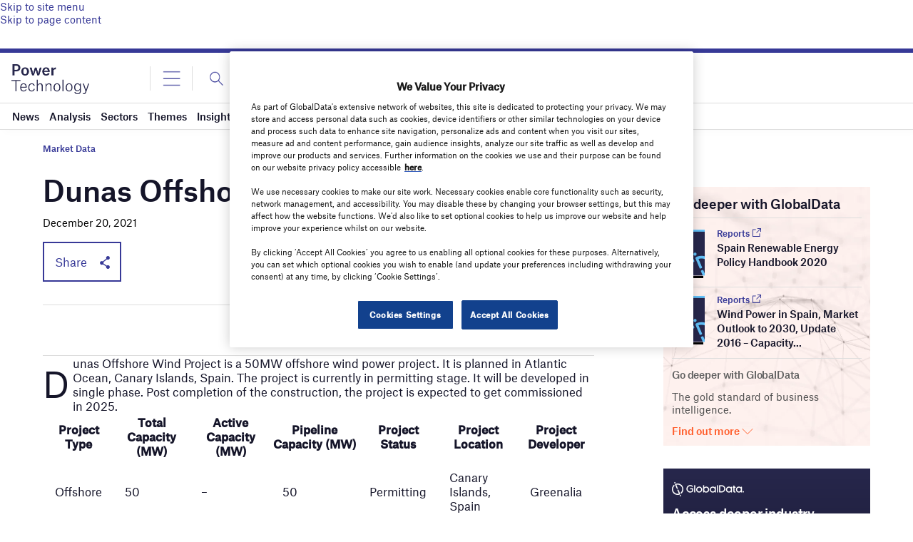

--- FILE ---
content_type: text/html; charset=utf-8
request_url: https://www.google.com/recaptcha/api2/anchor?ar=1&k=6LcqBjQUAAAAAOm0OoVcGhdeuwRaYeG44rfzGqtv&co=aHR0cHM6Ly93d3cucG93ZXItdGVjaG5vbG9neS5jb206NDQz&hl=en&v=N67nZn4AqZkNcbeMu4prBgzg&size=normal&anchor-ms=20000&execute-ms=30000&cb=eb6r623kdmea
body_size: 49087
content:
<!DOCTYPE HTML><html dir="ltr" lang="en"><head><meta http-equiv="Content-Type" content="text/html; charset=UTF-8">
<meta http-equiv="X-UA-Compatible" content="IE=edge">
<title>reCAPTCHA</title>
<style type="text/css">
/* cyrillic-ext */
@font-face {
  font-family: 'Roboto';
  font-style: normal;
  font-weight: 400;
  font-stretch: 100%;
  src: url(//fonts.gstatic.com/s/roboto/v48/KFO7CnqEu92Fr1ME7kSn66aGLdTylUAMa3GUBHMdazTgWw.woff2) format('woff2');
  unicode-range: U+0460-052F, U+1C80-1C8A, U+20B4, U+2DE0-2DFF, U+A640-A69F, U+FE2E-FE2F;
}
/* cyrillic */
@font-face {
  font-family: 'Roboto';
  font-style: normal;
  font-weight: 400;
  font-stretch: 100%;
  src: url(//fonts.gstatic.com/s/roboto/v48/KFO7CnqEu92Fr1ME7kSn66aGLdTylUAMa3iUBHMdazTgWw.woff2) format('woff2');
  unicode-range: U+0301, U+0400-045F, U+0490-0491, U+04B0-04B1, U+2116;
}
/* greek-ext */
@font-face {
  font-family: 'Roboto';
  font-style: normal;
  font-weight: 400;
  font-stretch: 100%;
  src: url(//fonts.gstatic.com/s/roboto/v48/KFO7CnqEu92Fr1ME7kSn66aGLdTylUAMa3CUBHMdazTgWw.woff2) format('woff2');
  unicode-range: U+1F00-1FFF;
}
/* greek */
@font-face {
  font-family: 'Roboto';
  font-style: normal;
  font-weight: 400;
  font-stretch: 100%;
  src: url(//fonts.gstatic.com/s/roboto/v48/KFO7CnqEu92Fr1ME7kSn66aGLdTylUAMa3-UBHMdazTgWw.woff2) format('woff2');
  unicode-range: U+0370-0377, U+037A-037F, U+0384-038A, U+038C, U+038E-03A1, U+03A3-03FF;
}
/* math */
@font-face {
  font-family: 'Roboto';
  font-style: normal;
  font-weight: 400;
  font-stretch: 100%;
  src: url(//fonts.gstatic.com/s/roboto/v48/KFO7CnqEu92Fr1ME7kSn66aGLdTylUAMawCUBHMdazTgWw.woff2) format('woff2');
  unicode-range: U+0302-0303, U+0305, U+0307-0308, U+0310, U+0312, U+0315, U+031A, U+0326-0327, U+032C, U+032F-0330, U+0332-0333, U+0338, U+033A, U+0346, U+034D, U+0391-03A1, U+03A3-03A9, U+03B1-03C9, U+03D1, U+03D5-03D6, U+03F0-03F1, U+03F4-03F5, U+2016-2017, U+2034-2038, U+203C, U+2040, U+2043, U+2047, U+2050, U+2057, U+205F, U+2070-2071, U+2074-208E, U+2090-209C, U+20D0-20DC, U+20E1, U+20E5-20EF, U+2100-2112, U+2114-2115, U+2117-2121, U+2123-214F, U+2190, U+2192, U+2194-21AE, U+21B0-21E5, U+21F1-21F2, U+21F4-2211, U+2213-2214, U+2216-22FF, U+2308-230B, U+2310, U+2319, U+231C-2321, U+2336-237A, U+237C, U+2395, U+239B-23B7, U+23D0, U+23DC-23E1, U+2474-2475, U+25AF, U+25B3, U+25B7, U+25BD, U+25C1, U+25CA, U+25CC, U+25FB, U+266D-266F, U+27C0-27FF, U+2900-2AFF, U+2B0E-2B11, U+2B30-2B4C, U+2BFE, U+3030, U+FF5B, U+FF5D, U+1D400-1D7FF, U+1EE00-1EEFF;
}
/* symbols */
@font-face {
  font-family: 'Roboto';
  font-style: normal;
  font-weight: 400;
  font-stretch: 100%;
  src: url(//fonts.gstatic.com/s/roboto/v48/KFO7CnqEu92Fr1ME7kSn66aGLdTylUAMaxKUBHMdazTgWw.woff2) format('woff2');
  unicode-range: U+0001-000C, U+000E-001F, U+007F-009F, U+20DD-20E0, U+20E2-20E4, U+2150-218F, U+2190, U+2192, U+2194-2199, U+21AF, U+21E6-21F0, U+21F3, U+2218-2219, U+2299, U+22C4-22C6, U+2300-243F, U+2440-244A, U+2460-24FF, U+25A0-27BF, U+2800-28FF, U+2921-2922, U+2981, U+29BF, U+29EB, U+2B00-2BFF, U+4DC0-4DFF, U+FFF9-FFFB, U+10140-1018E, U+10190-1019C, U+101A0, U+101D0-101FD, U+102E0-102FB, U+10E60-10E7E, U+1D2C0-1D2D3, U+1D2E0-1D37F, U+1F000-1F0FF, U+1F100-1F1AD, U+1F1E6-1F1FF, U+1F30D-1F30F, U+1F315, U+1F31C, U+1F31E, U+1F320-1F32C, U+1F336, U+1F378, U+1F37D, U+1F382, U+1F393-1F39F, U+1F3A7-1F3A8, U+1F3AC-1F3AF, U+1F3C2, U+1F3C4-1F3C6, U+1F3CA-1F3CE, U+1F3D4-1F3E0, U+1F3ED, U+1F3F1-1F3F3, U+1F3F5-1F3F7, U+1F408, U+1F415, U+1F41F, U+1F426, U+1F43F, U+1F441-1F442, U+1F444, U+1F446-1F449, U+1F44C-1F44E, U+1F453, U+1F46A, U+1F47D, U+1F4A3, U+1F4B0, U+1F4B3, U+1F4B9, U+1F4BB, U+1F4BF, U+1F4C8-1F4CB, U+1F4D6, U+1F4DA, U+1F4DF, U+1F4E3-1F4E6, U+1F4EA-1F4ED, U+1F4F7, U+1F4F9-1F4FB, U+1F4FD-1F4FE, U+1F503, U+1F507-1F50B, U+1F50D, U+1F512-1F513, U+1F53E-1F54A, U+1F54F-1F5FA, U+1F610, U+1F650-1F67F, U+1F687, U+1F68D, U+1F691, U+1F694, U+1F698, U+1F6AD, U+1F6B2, U+1F6B9-1F6BA, U+1F6BC, U+1F6C6-1F6CF, U+1F6D3-1F6D7, U+1F6E0-1F6EA, U+1F6F0-1F6F3, U+1F6F7-1F6FC, U+1F700-1F7FF, U+1F800-1F80B, U+1F810-1F847, U+1F850-1F859, U+1F860-1F887, U+1F890-1F8AD, U+1F8B0-1F8BB, U+1F8C0-1F8C1, U+1F900-1F90B, U+1F93B, U+1F946, U+1F984, U+1F996, U+1F9E9, U+1FA00-1FA6F, U+1FA70-1FA7C, U+1FA80-1FA89, U+1FA8F-1FAC6, U+1FACE-1FADC, U+1FADF-1FAE9, U+1FAF0-1FAF8, U+1FB00-1FBFF;
}
/* vietnamese */
@font-face {
  font-family: 'Roboto';
  font-style: normal;
  font-weight: 400;
  font-stretch: 100%;
  src: url(//fonts.gstatic.com/s/roboto/v48/KFO7CnqEu92Fr1ME7kSn66aGLdTylUAMa3OUBHMdazTgWw.woff2) format('woff2');
  unicode-range: U+0102-0103, U+0110-0111, U+0128-0129, U+0168-0169, U+01A0-01A1, U+01AF-01B0, U+0300-0301, U+0303-0304, U+0308-0309, U+0323, U+0329, U+1EA0-1EF9, U+20AB;
}
/* latin-ext */
@font-face {
  font-family: 'Roboto';
  font-style: normal;
  font-weight: 400;
  font-stretch: 100%;
  src: url(//fonts.gstatic.com/s/roboto/v48/KFO7CnqEu92Fr1ME7kSn66aGLdTylUAMa3KUBHMdazTgWw.woff2) format('woff2');
  unicode-range: U+0100-02BA, U+02BD-02C5, U+02C7-02CC, U+02CE-02D7, U+02DD-02FF, U+0304, U+0308, U+0329, U+1D00-1DBF, U+1E00-1E9F, U+1EF2-1EFF, U+2020, U+20A0-20AB, U+20AD-20C0, U+2113, U+2C60-2C7F, U+A720-A7FF;
}
/* latin */
@font-face {
  font-family: 'Roboto';
  font-style: normal;
  font-weight: 400;
  font-stretch: 100%;
  src: url(//fonts.gstatic.com/s/roboto/v48/KFO7CnqEu92Fr1ME7kSn66aGLdTylUAMa3yUBHMdazQ.woff2) format('woff2');
  unicode-range: U+0000-00FF, U+0131, U+0152-0153, U+02BB-02BC, U+02C6, U+02DA, U+02DC, U+0304, U+0308, U+0329, U+2000-206F, U+20AC, U+2122, U+2191, U+2193, U+2212, U+2215, U+FEFF, U+FFFD;
}
/* cyrillic-ext */
@font-face {
  font-family: 'Roboto';
  font-style: normal;
  font-weight: 500;
  font-stretch: 100%;
  src: url(//fonts.gstatic.com/s/roboto/v48/KFO7CnqEu92Fr1ME7kSn66aGLdTylUAMa3GUBHMdazTgWw.woff2) format('woff2');
  unicode-range: U+0460-052F, U+1C80-1C8A, U+20B4, U+2DE0-2DFF, U+A640-A69F, U+FE2E-FE2F;
}
/* cyrillic */
@font-face {
  font-family: 'Roboto';
  font-style: normal;
  font-weight: 500;
  font-stretch: 100%;
  src: url(//fonts.gstatic.com/s/roboto/v48/KFO7CnqEu92Fr1ME7kSn66aGLdTylUAMa3iUBHMdazTgWw.woff2) format('woff2');
  unicode-range: U+0301, U+0400-045F, U+0490-0491, U+04B0-04B1, U+2116;
}
/* greek-ext */
@font-face {
  font-family: 'Roboto';
  font-style: normal;
  font-weight: 500;
  font-stretch: 100%;
  src: url(//fonts.gstatic.com/s/roboto/v48/KFO7CnqEu92Fr1ME7kSn66aGLdTylUAMa3CUBHMdazTgWw.woff2) format('woff2');
  unicode-range: U+1F00-1FFF;
}
/* greek */
@font-face {
  font-family: 'Roboto';
  font-style: normal;
  font-weight: 500;
  font-stretch: 100%;
  src: url(//fonts.gstatic.com/s/roboto/v48/KFO7CnqEu92Fr1ME7kSn66aGLdTylUAMa3-UBHMdazTgWw.woff2) format('woff2');
  unicode-range: U+0370-0377, U+037A-037F, U+0384-038A, U+038C, U+038E-03A1, U+03A3-03FF;
}
/* math */
@font-face {
  font-family: 'Roboto';
  font-style: normal;
  font-weight: 500;
  font-stretch: 100%;
  src: url(//fonts.gstatic.com/s/roboto/v48/KFO7CnqEu92Fr1ME7kSn66aGLdTylUAMawCUBHMdazTgWw.woff2) format('woff2');
  unicode-range: U+0302-0303, U+0305, U+0307-0308, U+0310, U+0312, U+0315, U+031A, U+0326-0327, U+032C, U+032F-0330, U+0332-0333, U+0338, U+033A, U+0346, U+034D, U+0391-03A1, U+03A3-03A9, U+03B1-03C9, U+03D1, U+03D5-03D6, U+03F0-03F1, U+03F4-03F5, U+2016-2017, U+2034-2038, U+203C, U+2040, U+2043, U+2047, U+2050, U+2057, U+205F, U+2070-2071, U+2074-208E, U+2090-209C, U+20D0-20DC, U+20E1, U+20E5-20EF, U+2100-2112, U+2114-2115, U+2117-2121, U+2123-214F, U+2190, U+2192, U+2194-21AE, U+21B0-21E5, U+21F1-21F2, U+21F4-2211, U+2213-2214, U+2216-22FF, U+2308-230B, U+2310, U+2319, U+231C-2321, U+2336-237A, U+237C, U+2395, U+239B-23B7, U+23D0, U+23DC-23E1, U+2474-2475, U+25AF, U+25B3, U+25B7, U+25BD, U+25C1, U+25CA, U+25CC, U+25FB, U+266D-266F, U+27C0-27FF, U+2900-2AFF, U+2B0E-2B11, U+2B30-2B4C, U+2BFE, U+3030, U+FF5B, U+FF5D, U+1D400-1D7FF, U+1EE00-1EEFF;
}
/* symbols */
@font-face {
  font-family: 'Roboto';
  font-style: normal;
  font-weight: 500;
  font-stretch: 100%;
  src: url(//fonts.gstatic.com/s/roboto/v48/KFO7CnqEu92Fr1ME7kSn66aGLdTylUAMaxKUBHMdazTgWw.woff2) format('woff2');
  unicode-range: U+0001-000C, U+000E-001F, U+007F-009F, U+20DD-20E0, U+20E2-20E4, U+2150-218F, U+2190, U+2192, U+2194-2199, U+21AF, U+21E6-21F0, U+21F3, U+2218-2219, U+2299, U+22C4-22C6, U+2300-243F, U+2440-244A, U+2460-24FF, U+25A0-27BF, U+2800-28FF, U+2921-2922, U+2981, U+29BF, U+29EB, U+2B00-2BFF, U+4DC0-4DFF, U+FFF9-FFFB, U+10140-1018E, U+10190-1019C, U+101A0, U+101D0-101FD, U+102E0-102FB, U+10E60-10E7E, U+1D2C0-1D2D3, U+1D2E0-1D37F, U+1F000-1F0FF, U+1F100-1F1AD, U+1F1E6-1F1FF, U+1F30D-1F30F, U+1F315, U+1F31C, U+1F31E, U+1F320-1F32C, U+1F336, U+1F378, U+1F37D, U+1F382, U+1F393-1F39F, U+1F3A7-1F3A8, U+1F3AC-1F3AF, U+1F3C2, U+1F3C4-1F3C6, U+1F3CA-1F3CE, U+1F3D4-1F3E0, U+1F3ED, U+1F3F1-1F3F3, U+1F3F5-1F3F7, U+1F408, U+1F415, U+1F41F, U+1F426, U+1F43F, U+1F441-1F442, U+1F444, U+1F446-1F449, U+1F44C-1F44E, U+1F453, U+1F46A, U+1F47D, U+1F4A3, U+1F4B0, U+1F4B3, U+1F4B9, U+1F4BB, U+1F4BF, U+1F4C8-1F4CB, U+1F4D6, U+1F4DA, U+1F4DF, U+1F4E3-1F4E6, U+1F4EA-1F4ED, U+1F4F7, U+1F4F9-1F4FB, U+1F4FD-1F4FE, U+1F503, U+1F507-1F50B, U+1F50D, U+1F512-1F513, U+1F53E-1F54A, U+1F54F-1F5FA, U+1F610, U+1F650-1F67F, U+1F687, U+1F68D, U+1F691, U+1F694, U+1F698, U+1F6AD, U+1F6B2, U+1F6B9-1F6BA, U+1F6BC, U+1F6C6-1F6CF, U+1F6D3-1F6D7, U+1F6E0-1F6EA, U+1F6F0-1F6F3, U+1F6F7-1F6FC, U+1F700-1F7FF, U+1F800-1F80B, U+1F810-1F847, U+1F850-1F859, U+1F860-1F887, U+1F890-1F8AD, U+1F8B0-1F8BB, U+1F8C0-1F8C1, U+1F900-1F90B, U+1F93B, U+1F946, U+1F984, U+1F996, U+1F9E9, U+1FA00-1FA6F, U+1FA70-1FA7C, U+1FA80-1FA89, U+1FA8F-1FAC6, U+1FACE-1FADC, U+1FADF-1FAE9, U+1FAF0-1FAF8, U+1FB00-1FBFF;
}
/* vietnamese */
@font-face {
  font-family: 'Roboto';
  font-style: normal;
  font-weight: 500;
  font-stretch: 100%;
  src: url(//fonts.gstatic.com/s/roboto/v48/KFO7CnqEu92Fr1ME7kSn66aGLdTylUAMa3OUBHMdazTgWw.woff2) format('woff2');
  unicode-range: U+0102-0103, U+0110-0111, U+0128-0129, U+0168-0169, U+01A0-01A1, U+01AF-01B0, U+0300-0301, U+0303-0304, U+0308-0309, U+0323, U+0329, U+1EA0-1EF9, U+20AB;
}
/* latin-ext */
@font-face {
  font-family: 'Roboto';
  font-style: normal;
  font-weight: 500;
  font-stretch: 100%;
  src: url(//fonts.gstatic.com/s/roboto/v48/KFO7CnqEu92Fr1ME7kSn66aGLdTylUAMa3KUBHMdazTgWw.woff2) format('woff2');
  unicode-range: U+0100-02BA, U+02BD-02C5, U+02C7-02CC, U+02CE-02D7, U+02DD-02FF, U+0304, U+0308, U+0329, U+1D00-1DBF, U+1E00-1E9F, U+1EF2-1EFF, U+2020, U+20A0-20AB, U+20AD-20C0, U+2113, U+2C60-2C7F, U+A720-A7FF;
}
/* latin */
@font-face {
  font-family: 'Roboto';
  font-style: normal;
  font-weight: 500;
  font-stretch: 100%;
  src: url(//fonts.gstatic.com/s/roboto/v48/KFO7CnqEu92Fr1ME7kSn66aGLdTylUAMa3yUBHMdazQ.woff2) format('woff2');
  unicode-range: U+0000-00FF, U+0131, U+0152-0153, U+02BB-02BC, U+02C6, U+02DA, U+02DC, U+0304, U+0308, U+0329, U+2000-206F, U+20AC, U+2122, U+2191, U+2193, U+2212, U+2215, U+FEFF, U+FFFD;
}
/* cyrillic-ext */
@font-face {
  font-family: 'Roboto';
  font-style: normal;
  font-weight: 900;
  font-stretch: 100%;
  src: url(//fonts.gstatic.com/s/roboto/v48/KFO7CnqEu92Fr1ME7kSn66aGLdTylUAMa3GUBHMdazTgWw.woff2) format('woff2');
  unicode-range: U+0460-052F, U+1C80-1C8A, U+20B4, U+2DE0-2DFF, U+A640-A69F, U+FE2E-FE2F;
}
/* cyrillic */
@font-face {
  font-family: 'Roboto';
  font-style: normal;
  font-weight: 900;
  font-stretch: 100%;
  src: url(//fonts.gstatic.com/s/roboto/v48/KFO7CnqEu92Fr1ME7kSn66aGLdTylUAMa3iUBHMdazTgWw.woff2) format('woff2');
  unicode-range: U+0301, U+0400-045F, U+0490-0491, U+04B0-04B1, U+2116;
}
/* greek-ext */
@font-face {
  font-family: 'Roboto';
  font-style: normal;
  font-weight: 900;
  font-stretch: 100%;
  src: url(//fonts.gstatic.com/s/roboto/v48/KFO7CnqEu92Fr1ME7kSn66aGLdTylUAMa3CUBHMdazTgWw.woff2) format('woff2');
  unicode-range: U+1F00-1FFF;
}
/* greek */
@font-face {
  font-family: 'Roboto';
  font-style: normal;
  font-weight: 900;
  font-stretch: 100%;
  src: url(//fonts.gstatic.com/s/roboto/v48/KFO7CnqEu92Fr1ME7kSn66aGLdTylUAMa3-UBHMdazTgWw.woff2) format('woff2');
  unicode-range: U+0370-0377, U+037A-037F, U+0384-038A, U+038C, U+038E-03A1, U+03A3-03FF;
}
/* math */
@font-face {
  font-family: 'Roboto';
  font-style: normal;
  font-weight: 900;
  font-stretch: 100%;
  src: url(//fonts.gstatic.com/s/roboto/v48/KFO7CnqEu92Fr1ME7kSn66aGLdTylUAMawCUBHMdazTgWw.woff2) format('woff2');
  unicode-range: U+0302-0303, U+0305, U+0307-0308, U+0310, U+0312, U+0315, U+031A, U+0326-0327, U+032C, U+032F-0330, U+0332-0333, U+0338, U+033A, U+0346, U+034D, U+0391-03A1, U+03A3-03A9, U+03B1-03C9, U+03D1, U+03D5-03D6, U+03F0-03F1, U+03F4-03F5, U+2016-2017, U+2034-2038, U+203C, U+2040, U+2043, U+2047, U+2050, U+2057, U+205F, U+2070-2071, U+2074-208E, U+2090-209C, U+20D0-20DC, U+20E1, U+20E5-20EF, U+2100-2112, U+2114-2115, U+2117-2121, U+2123-214F, U+2190, U+2192, U+2194-21AE, U+21B0-21E5, U+21F1-21F2, U+21F4-2211, U+2213-2214, U+2216-22FF, U+2308-230B, U+2310, U+2319, U+231C-2321, U+2336-237A, U+237C, U+2395, U+239B-23B7, U+23D0, U+23DC-23E1, U+2474-2475, U+25AF, U+25B3, U+25B7, U+25BD, U+25C1, U+25CA, U+25CC, U+25FB, U+266D-266F, U+27C0-27FF, U+2900-2AFF, U+2B0E-2B11, U+2B30-2B4C, U+2BFE, U+3030, U+FF5B, U+FF5D, U+1D400-1D7FF, U+1EE00-1EEFF;
}
/* symbols */
@font-face {
  font-family: 'Roboto';
  font-style: normal;
  font-weight: 900;
  font-stretch: 100%;
  src: url(//fonts.gstatic.com/s/roboto/v48/KFO7CnqEu92Fr1ME7kSn66aGLdTylUAMaxKUBHMdazTgWw.woff2) format('woff2');
  unicode-range: U+0001-000C, U+000E-001F, U+007F-009F, U+20DD-20E0, U+20E2-20E4, U+2150-218F, U+2190, U+2192, U+2194-2199, U+21AF, U+21E6-21F0, U+21F3, U+2218-2219, U+2299, U+22C4-22C6, U+2300-243F, U+2440-244A, U+2460-24FF, U+25A0-27BF, U+2800-28FF, U+2921-2922, U+2981, U+29BF, U+29EB, U+2B00-2BFF, U+4DC0-4DFF, U+FFF9-FFFB, U+10140-1018E, U+10190-1019C, U+101A0, U+101D0-101FD, U+102E0-102FB, U+10E60-10E7E, U+1D2C0-1D2D3, U+1D2E0-1D37F, U+1F000-1F0FF, U+1F100-1F1AD, U+1F1E6-1F1FF, U+1F30D-1F30F, U+1F315, U+1F31C, U+1F31E, U+1F320-1F32C, U+1F336, U+1F378, U+1F37D, U+1F382, U+1F393-1F39F, U+1F3A7-1F3A8, U+1F3AC-1F3AF, U+1F3C2, U+1F3C4-1F3C6, U+1F3CA-1F3CE, U+1F3D4-1F3E0, U+1F3ED, U+1F3F1-1F3F3, U+1F3F5-1F3F7, U+1F408, U+1F415, U+1F41F, U+1F426, U+1F43F, U+1F441-1F442, U+1F444, U+1F446-1F449, U+1F44C-1F44E, U+1F453, U+1F46A, U+1F47D, U+1F4A3, U+1F4B0, U+1F4B3, U+1F4B9, U+1F4BB, U+1F4BF, U+1F4C8-1F4CB, U+1F4D6, U+1F4DA, U+1F4DF, U+1F4E3-1F4E6, U+1F4EA-1F4ED, U+1F4F7, U+1F4F9-1F4FB, U+1F4FD-1F4FE, U+1F503, U+1F507-1F50B, U+1F50D, U+1F512-1F513, U+1F53E-1F54A, U+1F54F-1F5FA, U+1F610, U+1F650-1F67F, U+1F687, U+1F68D, U+1F691, U+1F694, U+1F698, U+1F6AD, U+1F6B2, U+1F6B9-1F6BA, U+1F6BC, U+1F6C6-1F6CF, U+1F6D3-1F6D7, U+1F6E0-1F6EA, U+1F6F0-1F6F3, U+1F6F7-1F6FC, U+1F700-1F7FF, U+1F800-1F80B, U+1F810-1F847, U+1F850-1F859, U+1F860-1F887, U+1F890-1F8AD, U+1F8B0-1F8BB, U+1F8C0-1F8C1, U+1F900-1F90B, U+1F93B, U+1F946, U+1F984, U+1F996, U+1F9E9, U+1FA00-1FA6F, U+1FA70-1FA7C, U+1FA80-1FA89, U+1FA8F-1FAC6, U+1FACE-1FADC, U+1FADF-1FAE9, U+1FAF0-1FAF8, U+1FB00-1FBFF;
}
/* vietnamese */
@font-face {
  font-family: 'Roboto';
  font-style: normal;
  font-weight: 900;
  font-stretch: 100%;
  src: url(//fonts.gstatic.com/s/roboto/v48/KFO7CnqEu92Fr1ME7kSn66aGLdTylUAMa3OUBHMdazTgWw.woff2) format('woff2');
  unicode-range: U+0102-0103, U+0110-0111, U+0128-0129, U+0168-0169, U+01A0-01A1, U+01AF-01B0, U+0300-0301, U+0303-0304, U+0308-0309, U+0323, U+0329, U+1EA0-1EF9, U+20AB;
}
/* latin-ext */
@font-face {
  font-family: 'Roboto';
  font-style: normal;
  font-weight: 900;
  font-stretch: 100%;
  src: url(//fonts.gstatic.com/s/roboto/v48/KFO7CnqEu92Fr1ME7kSn66aGLdTylUAMa3KUBHMdazTgWw.woff2) format('woff2');
  unicode-range: U+0100-02BA, U+02BD-02C5, U+02C7-02CC, U+02CE-02D7, U+02DD-02FF, U+0304, U+0308, U+0329, U+1D00-1DBF, U+1E00-1E9F, U+1EF2-1EFF, U+2020, U+20A0-20AB, U+20AD-20C0, U+2113, U+2C60-2C7F, U+A720-A7FF;
}
/* latin */
@font-face {
  font-family: 'Roboto';
  font-style: normal;
  font-weight: 900;
  font-stretch: 100%;
  src: url(//fonts.gstatic.com/s/roboto/v48/KFO7CnqEu92Fr1ME7kSn66aGLdTylUAMa3yUBHMdazQ.woff2) format('woff2');
  unicode-range: U+0000-00FF, U+0131, U+0152-0153, U+02BB-02BC, U+02C6, U+02DA, U+02DC, U+0304, U+0308, U+0329, U+2000-206F, U+20AC, U+2122, U+2191, U+2193, U+2212, U+2215, U+FEFF, U+FFFD;
}

</style>
<link rel="stylesheet" type="text/css" href="https://www.gstatic.com/recaptcha/releases/N67nZn4AqZkNcbeMu4prBgzg/styles__ltr.css">
<script nonce="08-Pgjjj1EAQIa5KnyFA8g" type="text/javascript">window['__recaptcha_api'] = 'https://www.google.com/recaptcha/api2/';</script>
<script type="text/javascript" src="https://www.gstatic.com/recaptcha/releases/N67nZn4AqZkNcbeMu4prBgzg/recaptcha__en.js" nonce="08-Pgjjj1EAQIa5KnyFA8g">
      
    </script></head>
<body><div id="rc-anchor-alert" class="rc-anchor-alert"></div>
<input type="hidden" id="recaptcha-token" value="[base64]">
<script type="text/javascript" nonce="08-Pgjjj1EAQIa5KnyFA8g">
      recaptcha.anchor.Main.init("[\x22ainput\x22,[\x22bgdata\x22,\x22\x22,\[base64]/[base64]/[base64]/[base64]/[base64]/[base64]/KGcoTywyNTMsTy5PKSxVRyhPLEMpKTpnKE8sMjUzLEMpLE8pKSxsKSksTykpfSxieT1mdW5jdGlvbihDLE8sdSxsKXtmb3IobD0odT1SKEMpLDApO08+MDtPLS0pbD1sPDw4fFooQyk7ZyhDLHUsbCl9LFVHPWZ1bmN0aW9uKEMsTyl7Qy5pLmxlbmd0aD4xMDQ/[base64]/[base64]/[base64]/[base64]/[base64]/[base64]/[base64]\\u003d\x22,\[base64]\x22,\x22w5DDgCoFRkAtwo/DpsOqA8OKM0VADMOJwqzDgsKEw6FSw4zDp8KiOTPDkGJ4YyMSasOQw6Z8woLDvlTDjcKIF8ORWsOTWFhPwoZZeRtCQHFmwrc1w7LDoMKaO8KKwqrDtF/ChsOnOsOOw5tow6Udw4ARclx+Ri/DoDlQVsK0wr9peCzDhMOeVl9Iw4x/[base64]/HcKPwoZSw5ZpKVLChcO0wq3Cu8OuwpTDlcObwqXDpEDCn8Klw7hSw7I6w5TDhlLCozzCpDgAWsOCw5Rnw5HDrgjDrVLCpSMlEXjDjkrDjWoXw50jS17CuMO4w6HDrMOxwohXHMOuEMOQP8OTUsKXwpU2w6cZEcObw7gFwp/DvnE4PsONZ8OmB8KlLg3CsMK8Bw/Cq8Knwo3ClUTCqkw+Q8Ogwq7CsTwSeChvwqjCvcOSwp4ow7Qmwq3CkBwMw4/Dg8OSwoISFEnDiMKwLXdzDXDDg8Kfw5Ucw6ZnCcKEd2bCnEIzZ8K7w7LDomNlMHggw7bCmjRowpUiworCn3bDlFNlJ8KOXljCnMKlwpILfi/[base64]/[base64]/DqExCb8OIwppMHAzDuWRnw57DvMOVwpkNwppUwqDDmsOUwr5EAXHCqBJFwqp0w5DCpsOFaMK5w5jDmMKoBzFLw5woEMKaHhrDgmppf2rCj8K7Wn3DscKhw7LDqx4HwpfCicO6wpUnw6PCm8ORw7TCmMKjGMKfVHJqcsOxwqovTVrCr8OjwrbCmm/DisOSw6LCjsKPZGBcVSDCtgzCosOaDTjDrBXDoTPDnMOTw55NwoBdw4nCq8Oqwr7ChsKJJUnDnsK1w7kCLwMxwqoIGcOCHcKXOMK2wqd4worDs8KTw5ZoU8KJwonDkXskwr3DtcO+YsKxwoJsfsO+aMKSXcKlP8OBw7jDnXjDhMKJGMK8cTrCmg/DqGYzwphVw6LCqkrCglvCmcKqfsOwQj7Do8OXCcKyCMOZbFLCosObwpDDhHVtUsOhGsKqw6vDnz3Di8O+w4PCoMOJbcKZw6bCk8OAw4rDtDAmEMKbQcOgD1gpRcOsbg/DuwfDoMKZUsKZXsKDwrbDnsKpCjfCrcKgwobCowlyw4XCm3YdZcOyZQRiwr3DvjvDj8Kiw57CpMO/wrEeCMOuwpXCmMKCDcOOwpo+wqvDqMKzwqbCtcKpMx0XwpZWXkzCu2bCvn7Cpz/[base64]/Ck8OkIEPDgMKZIMOuwrwtFsKCw6ZuwqTDixlaGMKhcDUdQsKtwqo4w7HCnHvDinc2J2LDisKywpMZw5/CtVvCksO0wr1iw7xaCDzCswRIwqXCqsKjDMKEwr93woxuJ8OhdVR3w5PCoz3CoMOAwoAKCUoFIxjCiXjCt3Ezwr/DoEDCkMOGSQTCpcK2CTnCvMKiCANrw57DucOIwo7DmMO6J1UORMKBwph9CFRwwpsOOMORX8Ohw75oWMKRLlsJXMOjNsK2w7TCv8ORw60qc8K2DErCjsOdD0bCrsKywofCsHvCisOSBHp/[base64]/w7w5wqzCrmtyCsO/woMRRsOQwo/ClcO6AMOPdDLClsKOAiTCuMO4NMO6w4bDqEbCuMO2w7LDo2zCpibCvnvDpxMpwpw3w7QRZ8OEwpIOczV5wo7DqCLDgcOaTcKIMk7CucK/w4vCsE8TwocCX8OLw58cw7BiNMKLdMO2wrFRCFAoE8O3w6JvQ8K2w5vCosOxLMKzN8OfwrXCjkISIBICw41ZQnjDsgLDhEF/wr7DhhN6VsOTw7rDkcOfwqFVw7DCr3R0OcKkesKbwqlqw7PDu8OzwrrCocKaw4TCtsK9TjTCjR94Q8OEAxRCMsOLFMOvw7vDn8KpblTCrTTDsl/CqwtNwqNxw70lIsOwwo7DpUAzHlN6w5sRPjtiw4DCthxMw54/w4pxwp11HMOYf3wswrDDokfChcO2woLClMOAwpFtIjHCtGUcw7TCncOfw4gzwposwqPDkEXCnmfCrcO0Z8Khwp5XThB4QcOLTsK+Tn1NUH1wecOtDsOfeMKOw4AHNlh4wq3CqcK4c8OGD8K/[base64]/CsV5/w5RdfsOcw6/CtMKtwq3CmkHCtF1LI0kQfMKBLsK6MMOScsOVwrdAwqcKwqUEdcOpw7V9HsODTlVaesO/[base64]/DsCh7wpfCh8OCbEtsW1Fuwp8/w6rCggAww4JfeMOCwoICw6syw6jDqilqw6M9wp7DgGMWB8K/fsKCBW7DtD9BC8OBw6RxwqDCgWphw4Fyw6UwB8OrwpJRwpHDpsOYwqswRBfCmXHDuMKsTErCtsKgOU/Cq8OcwrEpVzM6NUISw7MeP8OXFW9bAFceO8OWLcK+w6kdaSzDgGhEw4gtwpRXw4jCjG3CucOvX1sbLMKRPWB5NGPDl1M9C8KRw7QvY8OvYnLCii0HKxDDq8OVw6DDmsKew6LDsXfDmsKyCUXCvMOBw7rCsMOJw6VYV1Idw65DJ8KpwpJ/w6I7KcKFJivDocK6w7DDrcOJwpHCjBh8w599BsOlw6rDqRrDqsOuC8OFw7pHw58Dw5xYwoB9W1fClmoKw4IFQ8O/w6xcHMKcTMOENjFrw7XDqQzChXDCilbDj3vCimzDh1gtajvCnHPDi08BaMOXwpwrwqp/woV7wqFSw4dLSsOTBh7DqmJRCcK/[base64]/DnClxKcONw47CgQwHFyHCmMOAwqs8w7bDr0FBLcKuwqTChz/[base64]/DjznCpMKkX8KQwpTDtcOAw7QTUB1Vw71lGcK/[base64]/CtsOew5/CnzvCokV/[base64]/DmsKWVn1IwozDthAQDcOgOsO1w5PDt8OEw5HCqjTCpcKxez0ew5TDrkfColXDtGvDrcKcwpkvw5XCnMOowrtPOjdKAsKsZWEywqHCgSRcbT1fSMO5V8Osw4zDoy09wobDrxFqw7/DtcOMwoIHworCnULCvl3Cl8KCZMKMCcOxw7omwoBvwqfCpsKmfhpNeT/ChcKuw7Vww7/CrgoQw79bMsOFwpvDvcKWQ8K9wpbDgMO8w5QWw6kpH1lHw5IQKwnDlFnCmcOhS2DDkXHCsC5Ef8KuwrXDkGZMwq3ClsKVfFouw6LCs8OYYcK7BRfDuTvCqBEKwrRzYxLCgMOvw7occlbDoz3DvsOuBkXDo8K4ADlwCsKzPy5gwo/[base64]/DkmDDocOIKcKMw4rCoQBlw5IkwqMGwpvCiMOhw7BQVg3Dkm3DiVjCqMK3VMKewrZOw6DDpMKKfgXCsGjCp0/DjnnCmsO8AcO5fMKBKFnCvcKvwpbCosObfMO3w4jDv8OUDMKVDMO5esO/wppWFcObEMOrwrPCosK5wrAjwotGwqEOw60cw43DicODw7jDkMKPXA0kPh9mbEJowqtfw6bDk8OXw53DmWPCk8KtNQQgwpBIN1Irw5oOS0jDvyjCtCA3wrJMw78SwpVew4UewobDsxZ4e8Kow4DCrBFHw6/DkHPDk8KwIsKhwpHDvcOLwrLDm8OFw7TCpB3ClFZgw5HCmVBGCMOmw4EtwrnCrQ7Dp8KcVcKIwqPDi8O2PcOwwrluESfDosOdFAtAMU58MEptEH/DssOeV1stw7hnwp0LPz9HwqHDocOdURUrdMKRHBlYRRVWIMOufcKLAMKiXcKow6Zbw4RSwpcqwqQ+w7RpYwgDO1JQwoM/[base64]/DvAUMI27CscO1w5F6aMKXdickwrBnLW47w7rCicOPw4TDoVpVwo1VRXk2woJ5woXCqB1XwolrZsKhwp/[base64]/[base64]/Dr3V1wrDCucKrw7TDvR/Dln/ChcK7wpoGwq4LexoVw4jCgBbCosKVwr5Lw7HClcOdasOOwolgwoxOwpbDsVzCn8OlO37CiMO6w4nDj8OAfcKnw6FOwpYIbA4TFglRMUjDp1h3woULw5LDrsKLwpzDiMKhBsOGwoggUsO8QsKmw4rCskA1H0fChlzCgx/Dm8KBw5LCmcOuwrJ9w49SVhvDsBbClH7CtijDmsOYw7V9FMK2wqdGScK8MsOwAMOuwoLCt8Ohwpx5wpRlw6DCmg8Jw4IEwo7DrTAjXcOLQ8KCw5jDtcOBBT4bw7bCmz1jZk5KEz/DocKFUcKnbDUdVMOzWsKwwqXDlsKfw6rDucK1IkXCpMONQ8OBwr3DhMKkWVjDsEoCw5PDkcKFbSvCmMONwpTDmVvCocOMTsKpTcO4Z8K3w4HCocOAecOTwoJ7wo11LcOAwrlIw6gxPHNwwppXw7PDuMOuwr1ewoTCpcOvwqRcw5/DuybClsORwpTDtFsrZ8OKw5rDlFtKw6RXbcOpw6INA8KoBitvwqo5ZcOoCxgsw5Isw402woNcdzx5GBjDjMKIABnCiw5ww7zDi8KKwrLDpkDDtkfChMK5w5gvwp3Dg3FZGcOvw6sDw4fCmw/DtQXDiMOvwrfCjDTCj8Orwr/DjXXDr8OFwp7CjcKWwp/DllxodMOTw4oYw5HCu8OEVkXCj8OPWlDDjgDDgTwOwrrDoDjDk2zDicK8O2/CqcKbw5dNQsKyBFEoMzPCrVkywpoAKCfCklLDvsOrw6Mnwppbw75kFcKHwrV7EcKWwrE8fAEYw7TCj8OCJMOKcmc4wotnRMKUwrJgYRpjwp3DpMOew4RgV1/DmcKGI8Ovw4bCk8KXw5jCjyTCisKGMBzDmGvDglbDuzVSAsKPw4DDuhLCp2JER1PCrEE/[base64]/[base64]/DkyJgRcK3CmxpAMO0wpN8IC/Dp8KuwodCEzBMwq4RMcOewo4cO8OSwr/[base64]/wrdfUcO3AMO3AsOMEMK5wo/DmwNFwoBJw6hOwqsQw6PCr8KIwo7Clm7Din3DjEB7fsOaRsKBwpV9w7DDrCbDmcO9e8Ojw4cAbxh+w6hvwrY/fMKXwpwsfj1pw6PCggpPU8OkVhTCtDxsw608eALCnMOaWcOIw5PCpUQpw5DCk8K+fybDqXJ+wqIHPsKDBsOqXzRDPsKYw6bDu8OqEgpLWzAOw5TCiW/Cjx/DjsK3UmgvL8KORMKpwqFLMcOZw7bCuS/DkATCiCnDmm9fwpg3VHZaw5nCgMK2RyfDp8ORw4jCvldwwpZ7w7DDihLCkMKVBcKAwonDq8KBw5vCiiXDrMOsw7tBPlPDi8KJwpXDvgp9w6pRD0TDjH5iSsOOw5/DkHhfw6QoLFHDusO+eGJjMWEIw4jCicO8WkLDuw5zwqoAw7TCksOeY8KDIMKCw6oKw6tTaMKmwrXCrMK/SF3DkXHDkQJ1wrPDnxIJDMOia39SMWsTwoPCv8KNfWFzUQjCpsKJwrNXw5jCosO+ZcOxZMK1w5HCgCZtNn/DjxgLwrwfw4TDkcOOdhNmwq7Cs0J2wqLChcOkFcONXcKVRRhdw5jDlRjCvljCpmR/WcKuw4sMeDUwwrJSZjDCqwMMb8Kcwq3Cv0Ffw4PChGTDn8OGwq/DtSzDvsKpJsOVw7bCvHLDg8OUwo3CsXTCsTx7wpsxwoQPH1bCvMOMw6zDusOuc8OqHyrClMOdbScow7g+XynDsyvCmxMxDcOidXDDtFzCm8Kgwo/[base64]/w60zElMmw7w0w7HCmsOId8OIw4LCh8Kqw5wBw7powogLwo7DrcO3ScO+KELDjMKJaUonbHfCvz9iYibCtcKUV8O3wqwuwot1w5Uvw7DCq8KSwrtJw7LCp8KGw4lnw6/CrcONwrkkfsOtLMO7dcOnS2dSLSnDlcOecsKDwpTDkMKPw4fDs2oawpPDqH47LgLCh2vDlA3Co8KdZijCrsK7TxQ5w5/CusK3w4lrY8OXw5kiw7xfwrhyFH1kUMKmwq8TwqDCvlzDqcK+AxHDoBXDscKBwpJleE4uHy/CocObKcKST8KSCMOtw7QdwoPDrMOOMMO+wpVDHsO1FXHCjBdLwqXClcOxw7cDw77Ci8KmwqZFVcKHf8K3McKrKMO3Gx7ChTFIw7Bfwq/[base64]/[base64]/FsKqTMOmw4PDhWwXKcOvw6/[base64]/CucOmeFTDnk7DihVww6fCrMKJF8KSwoQWw58lwoLCvMO8CsKzA2DDgsOHw4jDhRvDvF/DuMKtw5QxOcODRQ8AQMKtE8KmJsKuP2Z7GsK4wrIBPlzDl8KsbcOlw6kFwp0OR1Bzw51rwpTDkcKaNcOWwo01w7rDjsK+wqnDsVw8VMKAwrPDu0/Dq8Osw7U1w5RQwrrCk8Obw7LCsCpKw4hlwpd5w5jCu0zDm00ZdV1CSsKrw7xVHMO7w77DtD7DpMO6w6EUe8Oqbi7CssKgAGEqbDxxwpZ+woAeZWTCucK1Ym/DsMKoFnQew4tjJ8OGw4vCogbCvQjCjgHDp8OFwrTDvMOcE8ODQj/CrH1mw6oQSMObw7tsw5wFV8OqPzDDi8OJfMKrw7XDhMKKfU1FA8OkwrvDuEopw5PDlFnDg8ORYcOEDADCmQLDtxvDs8OALHnCtRYlwpcgCWpWeMOSw4M+XsK/w53Dp0XCs1/Di8Oww7DDlD1ew5XDgSYkPMKEw6/CtQDCnz8sw6zDimlww7zCk8KES8O0QMKTwpvCtWJxUgDDhmACwrE2JV7Clxgsw7DCg8KAODgow597w6lhwqktwqkoIsO0B8OAwq1ww75RTVDCg2UgesK+wqHCij4Pw4U6worCj8O4KcKYTMOyJklVwqoEwo/Cq8OUUsKhfmVZLsOrHBvDuxDDv2XCtMK/[base64]/Dg8O5BzjCmDZhA3J1eMKjfGPCnsKqwpg1w5s9wqJRWcK8w7/DqcKzwoHDmlvDm1wjB8OnCsKJLCLCu8KOYXsaRMKsAEFrAG3Du8OXwqDCsm7DvsOTwrYSw4EZwqY4w5Y1VAvDnsOcNcK6KMO0GMKOYcKCwqIGw6p+bQUvZGAQwovDpm/DjUxdworCscOYdDgbERPDvMKzNw5hPcKfKD7CtMKTMSw1wpRRw6LCt8OoRGXChRLDv8OBwpnCmsKtZBzCgXfCsnrClMOiR0fCkEVaEwbDq28iw5nDiMK2WxvDlWEDw5XClcKuw5XCocKDNnJicCoWJ8KDw6BNA8KwQnw7w4M0w4LCrhHDnsOYw5kySyZlwqV/w6xnw7DDjBvCqcKiwrs1wr8RwqPDpDdUZ3HDny7DpFokElY8CsKiwohRYsOsw6jCjcKfHsOXwrXCq8OLSg9JGHTDg8O7w5NOVDrDvhgBPj5bE8OIIn/Cr8Kow7FDcQNpRTfDjMKbSsKYRcKFwrLDucOeJhfDuXLDmkYpw63DusKBezjCkzg2YGrDhDMfw4IMKsOKVRTDihnDm8KwWns2EGrDiiUOw5w9QEcIwrl5wrcQQWPDj8OCw6rCsFggZcKJAsKnZsOMVmY+U8K1dMKgwqY/[base64]/CqsKBMsOMw7MgCsKvaSh6V8Kzw6V7wr3DthrDm8OTw7/DisKewow3w4XCnlrDksKBNMKNw6TCu8ONwpDCjjPCimVLS3nCqRcgw5A8w5/DoWjDssKaw5TDoyAsNcKbworDusKkBsOawpoXw43DvsKTw7PDhMOSwp/DsMOaPDolRTcww59qDsOOL8KLVyBFRzNww73DhsKUwpNswqvCshcgwp8EwoHCuSrChC1MwpXDox7CvsO/agJiIAPCo8KqL8OJwqJiLMKGwpPCsSrDi8KBKsOrJRXDoCMFwpPCnQHCnScvd8KbwpnDsi/Co8O5JsKdKHk2UcOmw4oCKAzCtwrCgXVlOsOvH8OGwrXDpgTDmcO4THnDgXPCm18WeMKaw4DCsBrCgBrCpH/DkwvDvGDCrgRAKhfCocKXIcOZwoLChsOgZzw/wozDjMKBwoQQVzA1GMKTw4x4eMKmw4U2w7HCt8K/GHkFwpvCjh0Fw4DDsw5IwqpSw4F1VV/Ck8OPw5DCi8KDchXChFDDosKjAcOjw51ucUDCklrCp2VcAsOFw7YpUcOQFlXCvEDDtkRHw6gdchXDqMKkw68/w7rDkGvDrEtJNztcPMODYQo1wrVWPcOowpR7wpFcRTYmw4MLw53CmcOHMcODw4vCuDfDqHQiXX/DrsKgMxcew77CmwLCpsKswrEOTTPDpsOyF2PCscOYF3U6asOtccO/w6hPRE7Dj8O7w7DDuTDCqcO1ecObecKifsOnUSgkDsK/[base64]/MALDgMKww7fDihFawp4pFh8NwogyB8KnNsOiw581EQhBwpBOPgDCo1Y4b8OaSA8zcMKcw7XCrQMXQ8KtTsK0acObNyXDj3nDn8KewqjDncK6w6vDk8O7S8OFwooCScKBw5IPwrzChB9Pwptgw63DhTPDqggJHsOWKMOyVytDwqsAesKoHsOgUSYsDWzDgR/DlQ7CvzzDv8O+ScOKwozDqCd9wowFYMKVCi/Cj8OWw4UaR0Vpw6A7w4FYSMOWw5QVIE3Dpjl8wqB8wq02dnszw4HDocOfWnvDrj7DucKUecOmSMKSGA04eMO6wpTDosKiwrdsGMKHw5FyUQc/c3jDsMK1w7I4wrQXMsOtw5kTJxpSPDnCukpfwqvDg8Kvw6fDgTpUw4QeMx7DiMKxeEBkwpjCvcKZaihJK3nDtcOewoArw6rDssKyAXUdw4dfU8O0XcK1bgrDtQBNw6wYw5zCucK8A8KaVwYaw5LCr2lOw7TDqMOhwrfChVouby/Ci8KxwoxOKHVUEcKuD1FPw5wswqc7Zw7DrMOlWsKkw7tdw44HwrInw7EXwrA1w4TDoEzClk99FcKRL0Q+PMOidsO7F1/DkisLBDBTBQFoOsK4wr03w6ImwoLCgcO3PcO0f8O6w5vCh8OEL0HDj8KDw4DCkAAlwplNw6HCs8KNKcKgEcOpFAtkw7ZxVMO4CG4YwrLCqR/DtUVHwpVgLQ7DrcKZIDREAgDDv8KWwpkgOsKpw5HCgcKIw43DgwEnaUHCk8OmwpbDhkM9wq/Dq8OxwpYHwprDt8O7wprCj8KoVxIfwrrDnH3Dt1UawovCpcKGwpQTBMKaw5V8KMKbwrEsOMKcwqLChcKva8K+McOxw4zCmVzDpsOAw60DZsKMBMK1TMKfw4fCmcOWSsOOMg/CvTI+wq8Cw4/DmMOKK8OWGcOcJMOIO2gZVy/[base64]/DsMODOMOgwrLCojhLw5o0JcKjw6LDr0JGaVvDhwNzw5HCgcKbfcOlw6LDnsKQCsKaw4tJSsOjQMKkJcKTOl0mw5NFw6hnwqx8woXDn1Jgwp1jbDnCrnw/worDmsOxGgZHPGQzW2HDksOmwpzDrCgow6kwIjlyElxBwr0+Tn0oOlhVC03Cuh1Cw7bDsB/Cp8K1wo3ClH1hfFQUwo3DoFXCgsO7w6Rtw7law7bCjsKCw4A6WgrDgcKhwqklwp9yw7rCssKbw7TCnmxIbANww7IHCkw4Hg/DocKrwqlQZ3BgUWINwoHCvmjDh2zDgjDCjC3Dg8K3WDghw4vDu0d4w7zClcO+IB7DqcOrUsKfwqJnQsKyw4BtFA7DqiDDl03Cl2F3w61Xw4EJZ8K2w48Xwph/[base64]/[base64]/[base64]/CiHZewpNtZHPDncKXGkPDm8K7OEbCgsOHYMODXArDlcOzw7TCuXZkD8O6w7jCsCQtw4Rzwp7Dojcmw5o0QA5MU8OCw45VwoEiwq1pPFhRw4ENwpREeXgZBcORw4DCh0pBw4FHdxYjbHPDgcKIw5ZXeMOZK8KscsOmJMK/wp/DkzQuwonCrsKVLsODw55oFcObex9NKGNCwqdgwpp7Z8OudkPCqBkXIcK4woHDucKFw4oZLTzDhcOJbURiA8KGwoDDrcKhwoDDj8KbwqnDu8OawqbDhnJzMsKHwpMRJjoHw6/Ck13DgcO9w7/DhMOJcMOWwprCgsK1wq3CuSBCw54ZT8KOw7RLwopawoDDkcOCFEnDk1PCnDNPwqIiOcO0wr/CssKWfMOjw4nCsMKew6tOEwjCkMKyworCsMOAYVjDvVpwwonDhT4tw5DChFPCk0F/VAZnGsO6ZUJCcBDDuTHCqcOaw7XCg8OlClXCjUTCmhYwfwDCj8OOw5V1w5V1wr5cwoZPQzDCoXnDlsOkecOSCsKfcRgNwpvCoHsrw7nCq37ChsKZEsOEXVzDk8Osw6/DqcKkw6wjw7fCksOCwp/CvlhxwpZValHDq8KrwpfCt8Kea1QNZmU0wo8LWMKTwpNyKcOwwqTDj8O5w6HDnsKPw4sUw7vDsMO+wrlNwpNvw5PCiyRICsK5YxY3woTCpMOWw61fw4xFwqfDgQBfHsKTCsOSLVt+N2t4BlIxUSHCrwbDoybCisKmwp0XwrHDuMO+QGwzbwtNwoh/AMK/wrfDp8OEwr4qdcOVw7tzcMOOwrldf8OfbDfCtMK3fWPCr8OpbRwGKcOJw5JSWD94FyHCmcOGUG4xcQ/[base64]/Ch8KVwqMRbsKCSMO0eTAXw4ZawpXCuyzCrMK4w5rDnsKVw7nDmjMTwp7Cs1cSwqnDqsK0XsKgwo3CpMKAWGLDscKlZMK2LcKrw75UC8OIYmLDgcKIBTzDqsOjwr/[base64]/DgcKWw6HDv0FPDsOgwqfCkH9qw6nDm8KRUMOCw6bCqsKSTk5Kw4bCrRABwr/[base64]/CsgbDkMK2w4TCvizCoMOybHFMJxfDohfCkcOXGcOjHE7ChcKaWHoVb8KNbFTDtsKpKMOAw5pZbUhDw7zDosOrwqHCoR48wrfCtcKePcK+eMOvAT3CpWVpfXnDhm/CpljDkQMbw61OP8KJwoJDIcKWfcOoF8O+wqdSITLDvsOGw69YIsOXwrNowovCoDx9w5fDrxlCZFt7FQDCg8KXw7tgw6PDjsOyw6dlw4/DkHILw7s0VMKvQ8OYacOGwrLCi8KCLDjDlVsLwr4/wqYawrIcw4dRG8OCw4rDjBQnDMOhJXLDqMKTEHLCqkNuZxPDuHLDgxvDqMKSw5w/wrN8NlHCqzwWwqDChsKDw6FqfcKZYhTCpBDDgcO9w6M/T8OKw69ORMO+wqDCncKgw7rDnsK0woBcw7o3Y8ONwrdLwrPDkxp4AcKMw7XCniBgwoTChMO8Ai9mw5ZiwrLCkcKwwpIdA8KPwroQwo7Cq8OeLMKwP8O/[base64]/FMKnccOAw7dqw4BXVMOUPMK+FcKaw6rDoMKUw6TCvMOHJjHCtMOOwpV+w6vDgUtzwoZqwrnDgTkBwrXChXt8wo7DncKwLSIIM8KDw49eH33DrXvDnMKmw7sfwpnCoEXDgsKVw5svVzwPwoUnw5XCgMK7fsK5wpHDoMK4w5Jnw6vCmsOUwrgyC8Kowr0Xw6/CmhwuLQwLw7LDolMPw4vCoMKIBcOIwpZOKsOVacOhwo8Xwp3DuMO/w7DDkB/[base64]/CqsOMwpDCtsOlacKFfiI7w6FBVcO+w6bCjyTClMKJwrzCgsKlEifDpBvCqMKCQsOCLxE4dFo1w6zCm8ORw7Esw5VEw5t5w5UoDG1GBkMSwq/Cg0VNO8Omwo7Cm8OlXjXDn8OxT2oXw793LMKOw4PDh8K6w7MKMms0w5NWf8KaUBDDhsKMwpwIw7HDkcOvJcK0OcOJUsO/CsKfw73Du8OcwoDDjDLCm8OQU8OrwpAiRFvCphvCqcOWw7PCoMK/w7DCoErCvsKtwosHTcK3YcK6X1Ynw6oYw7QDZ2QVKcOJUxvDgjDCisOVQgLDix/DkH0IOcOqwrfCm8O1w6Vhw4VAw7peXsK3UMK2DcKOwp83PsKzwqUJPSnCg8K+LsK/wrXCncOeEMKLIQXCgg5Ww6JETyfDgAIfIMKkwo/DhXvDnB1XA8OQCUzCvCrCqMOqSMOYwobChksNPMKxJcK7woxTwpnDpljDnQA1w4PDvsKDFMOLMMOhw5pGw61PMMOyRi8Gw7MYCDjDqMKrw6VKMcObwozCmWJELsO1wp/DlcOpw53ClXQyWMOICcKsw68SMEhEw4FMw6fDk8O3wq1FZivCrS/DtMKqw7Upwpx8wq/CgyB2OcKuaR0ywpjDh1zDpsKsw6VywrbDu8OqfUACfMOawp3CpcKxYsKHwqc4w5gCw7F4GsOvw4TCgcOXw7XCvMOvwp4gEMKzFGbCmCxLwpE5wrVwIcOdISJ3QQzCrsKcFCVzPklGwoI7w53CjgnClENwwowBbsOXG8Kzw4B/EsO3TX43wrTDhcK2KcONw7zDvU1+QMKQwqjCu8KtWHfCocOcZsOyw57CjcKOFsOSWcOcwqfCiC4Kw6oYw6rDkz5+CsKURitrwq3DrizCqcOQRsObX8K/w5rCncOOFsKYwqvDn8OMwoRMYG8UwoLClMKsw49Le8OBLcKzwo52W8K1wrF3w53CusOvX8OIw7TDr8KOD0XDhxvDmcKCwrvCkcKzSgh4HsOrBcOHwoYcw5cNUElnAjx3w6/DlFnCvcO6IgfCkwjCqgkNF0vDuhdGHMOYXsKGLVnCmwjDjcKIwp0mwp8zHUfCncKNw7dAMlTDu1HDlE5kKsOqw4DDmhEdw6DDlsKTPFYfwp7DrcOKRUvDvn8Lw5wCbsKMacK/w47Ds3XDisKBwrzCjcK+wrpKUMOAw47CuA0Tw5zDjMOdI3fCnBg9MyzCi37DgcO5w7ZkAxPDpEjDsMOtwrQbwqDDklzDqwATwpPCqA7Cn8OJOXI8BHbCsyLDocOewpPDscKzcVjDr2vDosOMRcO5w5vCviVRw4IDacOVXAFcLMOFwo0IwofDt01kN8KVMBxxw6/DkMKyw5jDvcKMwqrDvsK3w6spT8Knw5JNw6HCoMOWQxhSw5nDisKHw7nCk8K9XMKBw4YSKg1Dw6kWwrhyJ29Yw4AGB8Krwo8NERfDrVwhUiPDmsOaw5PDnMK1wplZB0HCuRDDqDPDgcO4AwTCtjvClMK+w71Fwq/[base64]/wqTCmsKQLmbDsUVGw57Ck8OmwozCh8OLGgTDt17DisOhwpIGdwvCgcKtwqnCj8OFX8KHw5N+SXjCgyQSBBnDnsKfCRDDhAXCjwhGw6ZDZGbDq18Jw57CqTl3wovDhcOzw6fCiw7Cg8KIw4pKw4bDrcO7w5ZhwpJCwojChy/CmcOYYHIbT8KqEQ0fKsOPwp7Ck8OBw67Ch8KEw4jDnsKgTT3DnMOFwo/DsMOzP0s2w5d2KQNOOsOdEsOHfMKswq94wqNkPT4xw5vDoX9JwpYLw4HCtB4zwrnCt8OHwp7Cng5pcSh8XSzCu8OqDwMOwrZ/F8OjwplHSsOnMsKCw6LDkH7DvMODw4/CqRl7wqrDth3CqMKXT8KEw6LCujdJw4VbHMOmw5dkWUzCq2EbaMOEwrvDpsOLw47Chh5pwqoTAy/DuyHCs3bDhMOiWgsXwqHDt8Knw7jDpsKfw4jCl8OBA0/[base64]/[base64]/DjRnCr8OWwqZ6dQ3CmMKxVjArKRvDn8OmwqJnw5/DhsO6w5rCoMOxwrnDuHPCmkAoOHdNw5DDvMOUIwjDq8OLwqNywp/Du8Olwo/CtcOXw7HDucODw6/[base64]/Dq8O0w5bCux9aQ8OpXHB0M13Dp357wqvDmRHCvnzCgsOawq9Uw6stHsK7QsO9bMKhw49nZgrDiMKTwpZdTsOCBC7CrMKGw7/DncO7VgzCoAw6dMKpw4nDg0TCh1zCiDjDqMKpb8Oiw7NaC8ODeiwkL8OVw5fDvcKGwoRGWX3DvMOKw5LCvEbDoSPDj0UUNMO5bcO6wrPCvMOFw4HCpgXDjsKxfcKhJk/Ds8Kwwot3YT/DhzjDm8OOaAdOw5AOw7l8w6V1w4TCi8Ocb8Ovw5LDnMOybBwxw74/[base64]/DsMOSJBJXwoFASCrDmsKlOMKiw7fCkcK8H8ODNxfDhXvCpsKnXBnDgcKhw6TCr8OtcsKCf8O/[base64]/DnBXChl5LwoXDrsKIFibDoUPCs8OgAn7DiCDCkcOpbcKMb8K0wo7DrsKwwq9qw4fCtcOILy/CiTjDnmHDlxY6w4LChWZWRSkTWsO8a8Kcw4jDn8KbHMOdwog9JMOtwpzDs8KJw4zDvsK9wqPCshnCrA3Cqk1XP0/DrzLClBTCgMO0LsKxdV8vNGnCgcOqNVXDhsOxw7vDjsOZPz0vw73DkFPDq8Kiw7M6w6lvD8OMIsKQcMOpDDXCgB7CjMOwCh14w7lbw7hWwqXDlAg/YEpsBcObw44ebC/[base64]/ChDJzw4bDm8O6w5LDkFNaO1svwrjDrV/Dl2cKLD9rWcKzwpccc8OKw6TDqw0MEsO0wpHDsMKqMsOcWsOswpp+NMOOLQtpU8Kow7jDmsKDw7BpwoZMXVXDpj/CpcKvwrXDpsOdd0Jzd1hcG3XDhhTDkRvDvyJiwqbCsH/CpiLClsKQw6c/wp9dAn1fY8Ogw5XDt0gIwo3Ck3NbwpbCvBAew58kwod3w4EAwrLCv8O3IcOqwpUAZnQ+wpPDgXzCgcKyT25Hw5HCuw0JPMKAPQIhFA8aL8OfwqHDv8OTbMObwoLDi1vCmArCoAN3wo/CtiPDhSrDhsOeZ1MuwqvDoTjDnCLCssOwETM3JcKQw7xODRDDvMOzw43DmsOLLMOJwoIYPTAmQzzCliXCksO7CMOPcGLDrDJWdcOawoFow7Rdwr/CtsO0wpvCosKSG8OGSkbDpsOawrvCjnVFwqsbZsKnw6JRdMO3H0PDrRDCnnIaScKRKHzDqsKcwp/[base64]/wo3DucOBe8OCwohDEztbw63CisObw58xw7DCj8KQAwrDmQ7DthfDmMO1cMKfw5NJw6wewpxfw4YJw69Mw7vDnsKwWMOpwovDmcK7R8Oqf8KkNsOEKsO3w4jCkkQUw6YrwpIhwp7DlGXDr1nDhzfDjnLCnC7CqDAaU28JwobCjQ/DgsOpIRAdCCHDsMK9XzPDqGbDgzrClsOIw4HCr8Ktc3zDoBB5wrQkw5QSwqdowqIUcMKpEhpFHFXDucO5w4tXwoUqCcOKw7dew7zDpijCqcO2ZsOcw7/DgMKUTsKswqrCucKPR8KJccOSw53CgMOPwoQnw7QVwofDoWw6wo7Cs1DDr8Ktw6AIw4/Cm8KTfnHCrMOMDAzDgSrCtsK2CwrCnsODwojDu3Bow6tCw51Tb8KgJEsIew1Cw6dmwoTDtx9/[base64]/[base64]/DlsKswpzDsxPClMKUS17DqcOdwr/DiMKQw77Du8OZFQrCjizDs8OEw5TCosOUQMKXwoHDqkQSfjAYWsOzXE18TcO5I8OtFmtywp/DqcOSU8KKG256wofCmmMWwp46JsKYwpvDtEl+wr4ULMKSwqbCgsOOw5TDlcKaKcKISxB7DjXCp8OYw6oPwrEzTl9yw4nDq3DCgsKJw5HCqsOPw7jChsOLwpEvZcKGCCPCkxfDnMOzwrpII8KNG1HCknjDjMOxw6zDtMKPTDHCpMKODTvCgXARUcO/wqzDrcKtw6IOPFIPa0rCrsK0w6ghfsO+GFTDi8KTZl/CssONw4M7Q8KPHcKERcKsGMKNwpJlwobClBAlwpYcw4XDpQ0ZwqTCjj9Awq/DpHlTK8Ogwrhgw7nDvVfCnhwCwrrCisO6w7fClcKdw4p3JGh2cGjCgDNJbsKVYiHDhsK8RwtqY8OjwoU5EyoQeMKvw7DDiwnCocOwTMO3K8OXJ8OlwoFDRSZpU3tpKV1Tw7bDvRsdJwtpw4g/w74Kw4bDih1dFDRUdVPCmMKEw5phXSVCH8O1wqTDvBLDrsO7BkrDiTxSTCEMwqnDvyBrwrgHPBTClcK9wp7DsSPCgArCkBwhw4HChcKAw4Yzwq1vf23DvsK8w6/DtMKmZMKXK8OzwrtlwpIeYgLDqsKnwp3Cmy8aZk/CsMOnSMKHw7pbwrnCgk9FCsO4F8KfWWDCrGQTFFDDhFLDkMOxwp8BRMKdR8KFw6NrHsOGD8OFw6XCr1fCn8OuwrMGYsOzUm0xIcOyw63CksOJw6/[base64]/Dr8KoI1kEwpDCr8OWQ8OgwqjDrAnDqngrUMKHwpvDnMOedsKFwoN3w74QIVnCg8KGGDBHCh/[base64]/DjmQLKMK+MCnCnD/CtUArwpXCuMO/NTJlw4LDki/CnMKJIsKNw7gwwr0Bw7gLU8K7M8Kvw5PDlMKwIigzw7jDvsKRw548fcOiw4PCsyHCmcOUw44Nw43Du8KMwqjDpsKAw4nDucOow6tTw5fCrMOEflgEacKawrHDicKow7kxPjcdwql7E0vCg3PDr8OKw5bDsMKlf8O5ET7CnlFwwowlw6gDwqfCrzvCtcO3eTHDtx/DjcK+wrTDv0bDrVzDrMOYwrhYOwrChTApwpRFwqxjw599d8OYUCQNwqPCkcKAw77CtQfCjALCnGzChn3DvzhkRMKMJXdLY8KkworDlQsRw6zCohTDicK3LMKhK3jCisKUw6rCp3jDrAAfwo/CjkcgEFFjw7F+KsOfIMOiw7bClmjCrVDClcKiC8KMTiUNVkdMwrzDk8K5w6TDvmZEelfDjAQqHcKbfx5oZzzDiUbDghgnwoAFwqciTMKiwr5gw6sDwrRua8OiflAoAgfCgw/[base64]/aTkEwr1ww6LCrsOGwpDDt8Kyw5pTwpB5GnPDpsKswrHDpTzDgMOebMKAw4fCosK1E8K1E8OpdADDusKubVbDhsKqKsO3Q0nCjsKnTMOsw5gIX8Kuw5/Ci1F7wrsUUTsAwrzDtmTDn8Otw6/DnMKRPSpdw53Ch8O8wrnCo3nCugAewpt2TcOGQsO0w5TCtMK+wqTDlULClMK4LMK1L8K+w73Drj5jMkBtVcOVaMKKJ8KHwp/CrsOrwpIow4Rmw43CrSkOw4jClhrDhSbCmEjCpjktwqLDmMORHcKwwrsycF0Ew4bCuMOiHQ7Cv2pbw5AFw4dbb8K9QFFzVMOrDk/DljZQwpwrwqHDn8OZcsKzOMOXwrlZw57Cs8O/Q8KxVMO/EsKDaRkow4DDvMKZMyTCl3nDjsK/BXZSfhQKIwDDn8OkMMOLwoRfEMOlwp1jETjDoSvCk3jDnHjCr8OUDxHDoMOOQsKZw71+GMKdexnDq8KREBBkacO9PXN3w4ZRcMKmUxPCiMOMw7vCkDF7eMKqAA09wp5Iw7rCoMO3V8O7fMOLwrtcwprDpsOGw5XDp3FDGsOOwo9swoTDh1gBw5LDjWTCnMK/wqIqwrnDlyvDrSYlw7J2TcOpw57CsEjClsKGw67DrcODw4sdVsKdwqdkSMKLSMKGFcOXwoHDq3Fvw4VyO3JwNj8xfjLDk8KaHgfDsMO/b8Oaw7nDhTbDkcKqVjt5AMOrSWJKRsOObmjDpF4dbsKew6nCqsOoNFLDujjCo8OFwp7DnsKMWcKLwpXCrCPDosO4w4F2woV3TjDDkWw5wqVbw4gdCn8twrLDjsKFSsKZWGLCh0RpwrvCsMKcw7LDmB5Nw7HCjMOeb8KMLkluYkHCvHEMQsO0wrjCpU8uPkF/QyPCmkTDqgcQwqoGAWbCvT7DrVpVPMOBw6TCpXPDvMOqd21dw59oIENmw5DCiMOFw4IMw4Aew5NlwoHDlT8CbkzCpg8kScKxIcKzw7vDji3ChCjCiysjTMKKwpVxWR/CjMKHwpTCoRLDisOIw4nDoVRrNibDmEHDpcKnwqUpw7nCrnJkwrjDj2Mcw6vDnGIhNcKrZcKkEcKYwpwIw6jDv8OLEknDhxHDixXCkEPCrW/[base64]/w6Yaw5XCo8KLAi3CkMOPb8OATsKcTsOsfsKuMMO7wrPCliZ3woxhYcOGa8Knw7lvwo5KRsOdGcKrc8OTc8KGwr4mC1PCmmPCr8OLwoPDosOXY8KEw4PCtsKFw4R1cMK9GsOgw6k4wotew5d+woJuwojCqMOVwo/DkAFWQMKsNMKdwp8RwpfCvsKuwo85eAFOwr/DvUhvI1rCg3hbKcKGw7omwoLChg5VwqrDrDfCicOjwpTDo8KUw5DCvsKvwqpvTMK4KQzCq8OMHcKsesKDwqc+w47Dh3gvwqnDiGx7w4DDhCxzfw/DsxPCrMKTw7zDqMO1w4QdAS9Ww7bDs8KWTMKuw7VewpLCocOrw6PDk8KtLcO4w7jCth0iw5NZAAMlw7waZ8OJGxZuw74Sw7zCqz8mw4PChMKLOR4gQRzCjCrCmcKNw67CkcKqwotEAlcTwoHDvyTCssKXWGtewrXCmsKtw6QRGnItw4/Dm3LCksKWwpgPQcKyQ8KCwp7CtXTDrcOkwoh4wpYzL8Osw54Ob8OOw57CrcKZwrTCtVjDscKDwoIOwo95woF1fsOgw7hMwp/CrEJ2CEjDnsOkw7gtPj1bw5bDsCLCncKhw54Jw6HDqirDnFtiSUDDqFfDonoiM1jDinLCnsKFw5vDmMKFw7ooHMOpWMKlw67DnCfCj3nCrz/DuTHDiVfCtMO1w71NwqpDw6dvJA3DiMOfwpfDmsKnwr3CnUHDg8KCw6JWCikowroXw5wBawDCisOUw5UUw7Z2Hj3Dh8KcScKERl0lwq56c2/[base64]/Dq8KjwqwofsOkw6hdQcOawq7Dh8K3wptAZ8KRwoZZwpjCmD7CjMKOwrh+O8KnSnl/wqnCk8KgAMK/a1hvdMOlw5NGXcKldMKRw68ZKTsOZMO7A8OJwrhWPsOMesKww5pHw4DDlD/DjMOgw6HCpHLDnMKrF2XCisKlC8KmOMOEw5bChSZsNcK7wrTDu8KCUcOOwpsPw7vCvU4mw6A7QMK6w47CsMOdX8OBZnvCmmwof2FNFA/DmBLClcOiPk87wqbCiXx5wqLCssK7w5PCu8KuCVLCvHfDnR7DrzFoAMOfdggbwqLDj8OAUsKHRlNVb8O+w6EIw5rCmMOaUMKrKlfDnhnDvMKfHcOZXsKtwoMxw5DDhB0HGcOOw6QYw5pJwrIEwoF3w6gJw6DDk8OvamXDrlh/TCPCuF/ChhQzWz4kwqwsw6nDi8OJwrM0CsKhN1AgJcOECcK8esO7woJuwrVNRcORLk5rw5/CucOxwoTDoBB4W2/Ctxd5YMKlYGrDlXPDqmfCqsKcQsODw43CocO0U8OtU2TCisKYw6FqwrMQbsOlw5jDln/CicO6dUsNw5MEwpXCnUHDqzbCvWwjwrlPKDHCuMOPwrjDpsKyQcOpw7zClh7DknhdfwPCrDsocQBcwpDCmsO8CMKEw6kew5XDk2DCpsOxP0TCqcOiwo3CmgILw4xBwqHCnnfDksKfwqgFw78qCDDDnwvCrMKZw7Eew7vCmsKJw7zCssKgFyAewrPDgFhNEm/DpcKdAsO/MMKNwpFUAsKYDMKLw7AoOwpnAQB9wobDjX7CuXIjB8O4ZE3DlcKGKGTCv8K6KsOAw6skMm/CuElrMhnCn2ViwqktwoLDqXYdw4IdJcK1Dw4zGsKUwpAOwrYNDh9XHcOcw5AuX8OpfMKSYMOHZj7CiMOOw69jw5DDocOvw7DCrcOwTiXDv8KVNMOkIsKjLWfDvXzDgcK/w5vDqMOXwph6wrDDgsKAw6zCksOwASVGTMOowrFkw6vDnHclYz3DkXAJVcOFw4XDtcOYw4kwVMKGZcOhb8Kew77CpwVPcMOfw4vDtGnDg8ONHQMywpnCskkJTcKxXmbCqcOgw5wjwo0WwpDDqCIQw6bDs8O0wqfDp3B3w4zDvsO5DTtnwp/[base64]/DpMOhMlArwobCsMK1QcKNKmHChTPDt8KNV8KbDcOJCcO8w4xVw5HDix9jw6dnV8O9w6/DlsOycQM3w43CisK7KMKtagQXw4JqaMOiw4hrHMKPKsOGwrI7wr/CpGMxLsKqfsKKJ0XDhsOwVMOXwqTCjiQXLFN3AlwwWlAQwr/DqnpPVsOPwpbDpsOqw5DCscOQOsK+w5zDtMOww6jCri58ccKkWULDtcKMw7MWw47Cp8OcJsKpOgLDhTbDhXJxw7nDlMKWwqV3aF8eMMKea3jCqsKkwoPCpnp2XMOJZn/Dl1F5wrzCksKCUUPDlnxUwpHDjzvCnndOZ27DlTYxI1wUI8KBw7rCgjDDlcKNBEEGwrx8wonCuksjI8K4IR7DkC0Ew4/CkkgBecOkw7TCsxlxURvCtcOBVhIvXjvCv2h+wo1Rw480YAZkw6R3f8OnY8KrZCwcPgZOw5TDuMO2a0rDpns3UTvDvmBAb8O/OMKdw4Y3b3RCwpMYw4XCkmHCs8KfwrEnaDjCnsKqalzCuzU4w5F+OD5IKH99wo/DhcOdw5vCssKVw7vDqUXDjg\\u003d\\u003d\x22],null,[\x22conf\x22,null,\x226LcqBjQUAAAAAOm0OoVcGhdeuwRaYeG44rfzGqtv\x22,0,null,null,null,1,[21,125,63,73,95,87,41,43,42,83,102,105,109,121],[7059694,570],0,null,null,null,null,0,null,0,1,700,1,null,0,\[base64]/76lBhnEnQkZnOKMAhmv8xEZ\x22,0,0,null,null,1,null,0,0,null,null,null,0],\x22https://www.power-technology.com:443\x22,null,[1,1,1],null,null,null,0,3600,[\x22https://www.google.com/intl/en/policies/privacy/\x22,\x22https://www.google.com/intl/en/policies/terms/\x22],\x2290+FyKUEZWZtbqhWFyx6ZStsa73rAC07/nr12glqG9o\\u003d\x22,0,0,null,1,1769141437962,0,0,[205,248,5],null,[193],\x22RC-KHADzNHoyIqZUQ\x22,null,null,null,null,null,\x220dAFcWeA6iAMNYFhp-duROJLXE-TtQFKV6hZReEkIoYhQixC5CLS8OeqMz_blDXswblQKuxcmqRKf5UTSkAgSuJVqACcJNAjJgFA\x22,1769224238115]");
    </script></body></html>

--- FILE ---
content_type: text/html; charset=utf-8
request_url: https://www.google.com/recaptcha/api2/aframe
body_size: -256
content:
<!DOCTYPE HTML><html><head><meta http-equiv="content-type" content="text/html; charset=UTF-8"></head><body><script nonce="aZU1GO0SEhuyT9qVw0vODw">/** Anti-fraud and anti-abuse applications only. See google.com/recaptcha */ try{var clients={'sodar':'https://pagead2.googlesyndication.com/pagead/sodar?'};window.addEventListener("message",function(a){try{if(a.source===window.parent){var b=JSON.parse(a.data);var c=clients[b['id']];if(c){var d=document.createElement('img');d.src=c+b['params']+'&rc='+(localStorage.getItem("rc::a")?sessionStorage.getItem("rc::b"):"");window.document.body.appendChild(d);sessionStorage.setItem("rc::e",parseInt(sessionStorage.getItem("rc::e")||0)+1);localStorage.setItem("rc::h",'1769137842683');}}}catch(b){}});window.parent.postMessage("_grecaptcha_ready", "*");}catch(b){}</script></body></html>